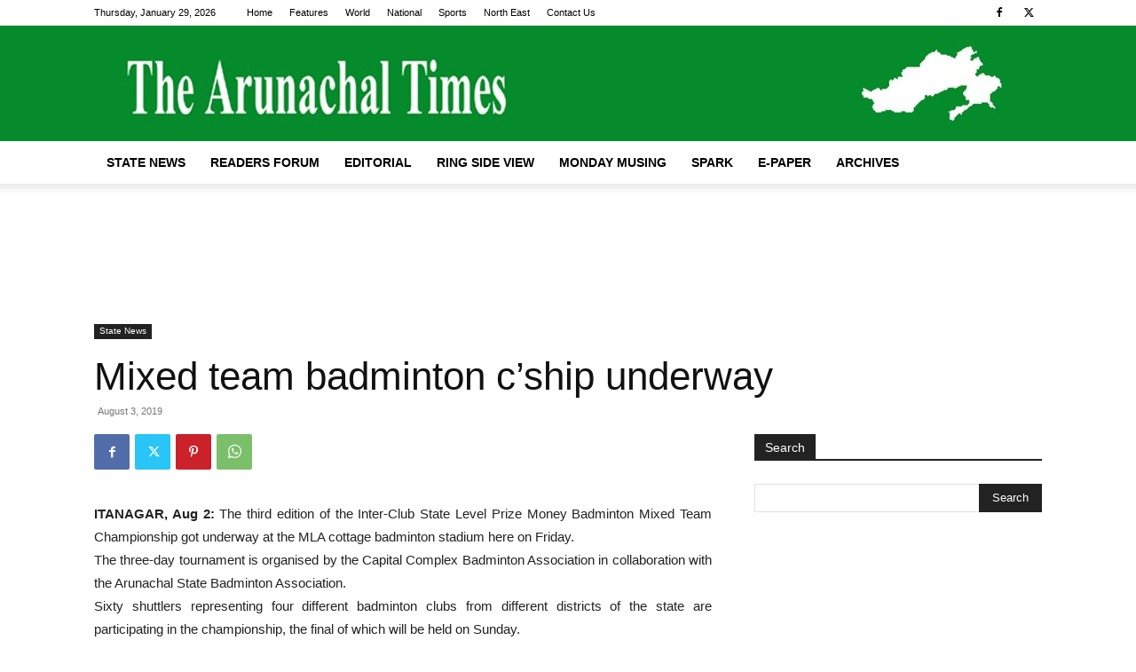

--- FILE ---
content_type: text/html; charset=utf-8
request_url: https://www.google.com/recaptcha/api2/aframe
body_size: 270
content:
<!DOCTYPE HTML><html><head><meta http-equiv="content-type" content="text/html; charset=UTF-8"></head><body><script nonce="4Y1uCreg_Tf10TVZvWKWIA">/** Anti-fraud and anti-abuse applications only. See google.com/recaptcha */ try{var clients={'sodar':'https://pagead2.googlesyndication.com/pagead/sodar?'};window.addEventListener("message",function(a){try{if(a.source===window.parent){var b=JSON.parse(a.data);var c=clients[b['id']];if(c){var d=document.createElement('img');d.src=c+b['params']+'&rc='+(localStorage.getItem("rc::a")?sessionStorage.getItem("rc::b"):"");window.document.body.appendChild(d);sessionStorage.setItem("rc::e",parseInt(sessionStorage.getItem("rc::e")||0)+1);localStorage.setItem("rc::h",'1769673465060');}}}catch(b){}});window.parent.postMessage("_grecaptcha_ready", "*");}catch(b){}</script></body></html>